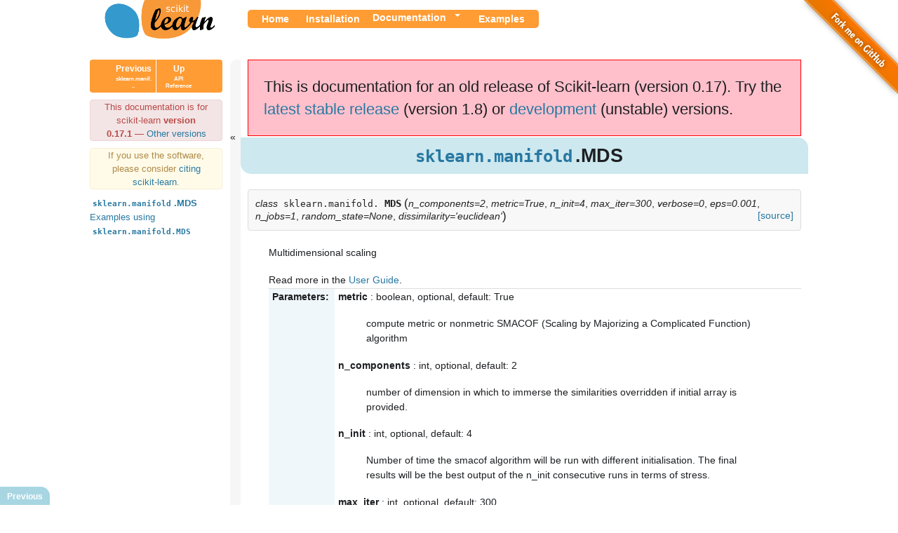

--- FILE ---
content_type: text/html; charset=utf-8
request_url: https://scikit-learn.org/0.17/modules/generated/sklearn.manifold.MDS.html
body_size: 5281
content:

<!DOCTYPE html PUBLIC "-//W3C//DTD XHTML 1.0 Transitional//EN"
  "http://www.w3.org/TR/xhtml1/DTD/xhtml1-transitional.dtd">


<html xmlns="http://www.w3.org/1999/xhtml">
  <head>
    <meta http-equiv="Content-Type" content="text/html; charset=utf-8" />
    
  
    <title>sklearn.manifold.MDS &mdash; scikit-learn 0.17.1 documentation</title>
  <!-- htmltitle is before nature.css - we use this hack to load bootstrap first -->
  <meta name="viewport" content="width=device-width, initial-scale=1.0" />
  <link rel="stylesheet" href="../../_static/css/bootstrap.min.css" media="screen" />
  <link rel="stylesheet" href="../../_static/css/bootstrap-responsive.css"/>

    
    <link rel="stylesheet" href="../../_static/nature.css" type="text/css" />
    <link rel="stylesheet" href="../../_static/pygments.css" type="text/css" />
    <link rel="stylesheet" href="../../_static/gallery.css" type="text/css" />
    
    <script type="text/javascript">
      var DOCUMENTATION_OPTIONS = {
        URL_ROOT:    '../../',
        VERSION:     '0.17.1',
        COLLAPSE_INDEX: false,
        FILE_SUFFIX: '.html',
        HAS_SOURCE:  true
      };
    </script>
    <script type="text/javascript" src="../../_static/jquery.js"></script>
    <script type="text/javascript" src="../../_static/underscore.js"></script>
    <script type="text/javascript" src="../../_static/doctools.js"></script>
    <script type="text/javascript" src="../../_static/js/copybutton.js"></script>
    <link rel="shortcut icon" href="../../_static/favicon.ico"/>
    <link rel="author" title="About these documents" href="../../about.html" />
    <link rel="top" title="scikit-learn 0.17.1 documentation" href="../../index.html" />
    <link rel="up" title="API Reference" href="../classes.html" />
    <link rel="next" title="sklearn.manifold.SpectralEmbedding" href="sklearn.manifold.SpectralEmbedding.html" />
    <link rel="prev" title="sklearn.manifold.Isomap" href="sklearn.manifold.Isomap.html" />
  
  
  <meta name="viewport" content="width=device-width, initial-scale=1.0" />
  <script src="../../_static/js/bootstrap.min.js" type="text/javascript"></script>
  <link rel="canonical" href="https://scikit-learn.org/stable/modules/generated/sklearn.manifold.MDS.html" />

  <script type="text/javascript">
    $("div.buttonNext, div.buttonPrevious").hover(
       function () {
           $(this).css('background-color', '#FF9C34');
       },
       function () {
           $(this).css('background-color', '#A7D6E2');
       }
    );
  </script>

  </head>
  <body role="document">

<div class="header-wrapper">
    <div class="header">
        <p class="logo"><a href="../../index.html">
            <img src="../../_static/scikit-learn-logo-small.png" alt="Logo"/>
        </a>
        </p><div class="navbar">
            <ul>
                <li><a href="../../index.html">Home</a></li>
                <li><a href="../../install.html">Installation</a></li>
                <li class="btn-li"><div class="btn-group">
              <a href="../../documentation.html">Documentation</a>
              <a class="btn dropdown-toggle" data-toggle="dropdown">
                 <span class="caret"></span>
              </a>
              <ul class="dropdown-menu">
            <li class="link-title">Scikit-learn 0.17 (stable)</li>
            <li><a href="../../tutorial/index.html">Tutorials</a></li>
            <li><a href="../../user_guide.html">User guide</a></li>
            <li><a href="../classes.html">API</a></li>
            <li><a href="../../faq.html">FAQ</a></li>
            <li><a href="../../developers/contributing.html">Contributing</a></li>
            <li class="divider"></li>
                <li><a href="http://scikit-learn.org/dev/documentation.html">Scikit-learn 0.18 (development)</a></li>
                <li><a href="http://scikit-learn.org/0.16/documentation.html">Scikit-learn 0.16</a></li>
				<li><a href="../../_downloads/scikit-learn-docs.pdf">PDF documentation</a></li>
              </ul>
            </div>
        </li>
            <li><a href="../../auto_examples/index.html">Examples</a></li>
            </ul>

            <div class="search_form">
                <div id="cse" style="width: 100%;"></div>
            </div>
        </div> <!-- end navbar --></div>
</div>


<!-- Github "fork me" ribbon -->
<a href="https://github.com/scikit-learn/scikit-learn">
  <img class="fork-me"
       style="position: absolute; top: 0; right: 0; border: 0;"
       src="../../_static/img/forkme.png"
       alt="Fork me on GitHub" />
</a>

<div class="content-wrapper">
    <div class="sphinxsidebar">
    <div class="sphinxsidebarwrapper">
        <div class="rel">
    

  <!-- rellinks[1:] is an ugly hack to avoid link to module
  index -->
        <div class="rellink">
        <a href="sklearn.manifold.Isomap.html"
        accesskey="P">Previous
        <br/>
        <span class="smallrellink">
        sklearn.manif...
        </span>
            <span class="hiddenrellink">
            sklearn.manifold.Isomap
            </span>
        </a>
        </div>

    <!-- Ad a link to the 'up' page -->
        <div class="spacer">
        &nbsp;
        </div>
        <div class="rellink">
        <a href="../classes.html">
        Up
        <br/>
        <span class="smallrellink">
        API Reference
        </span>
            <span class="hiddenrellink">
            API Reference
            </span>
            
        </a>
        </div>
    </div>
    
      <p class="doc-version">This documentation is for scikit-learn <strong>version 0.17.1</strong> &mdash; <a href="http://scikit-learn.org/stable/support.html#documentation-resources">Other versions</a></p>
    <p class="citing">If you use the software, please consider <a href="../../about.html#citing-scikit-learn">citing scikit-learn</a>.</p>
    <ul>
<li><a class="reference internal" href="#"><code class="docutils literal"><span class="pre">sklearn.manifold</span></code>.MDS</a><ul>
<li><a class="reference internal" href="#examples-using-sklearn-manifold-mds">Examples using <code class="docutils literal"><span class="pre">sklearn.manifold.MDS</span></code></a></li>
</ul>
</li>
</ul>

    </div>
</div>

<input type="checkbox" id="nav-trigger" class="nav-trigger" checked />
<label for="nav-trigger"></label>




      <div class="content">
            
      <div class="documentwrapper">
        <div class="bodywrapper">
          <div class="body" role="main">
            
  <div class="section" id="sklearn-manifold-mds">
<h1><a class="reference internal" href="../classes.html#module-sklearn.manifold" title="sklearn.manifold"><code class="xref py py-mod docutils literal"><span class="pre">sklearn.manifold</span></code></a>.MDS<a class="headerlink" href="#sklearn-manifold-mds" title="Permalink to this headline">¶</a></h1>
<dl class="class">
<dt id="sklearn.manifold.MDS">
<em class="property">class </em><code class="descclassname">sklearn.manifold.</code><code class="descname">MDS</code><span class="sig-paren">(</span><em>n_components=2</em>, <em>metric=True</em>, <em>n_init=4</em>, <em>max_iter=300</em>, <em>verbose=0</em>, <em>eps=0.001</em>, <em>n_jobs=1</em>, <em>random_state=None</em>, <em>dissimilarity='euclidean'</em><span class="sig-paren">)</span><a class="reference external" href="https://github.com/scikit-learn/scikit-learn/blob/51a765a/sklearn/manifold/mds.py#L274"><span class="viewcode-link">[source]</span></a><a class="headerlink" href="#sklearn.manifold.MDS" title="Permalink to this definition">¶</a></dt>
<dd><p>Multidimensional scaling</p>
<p>Read more in the <a class="reference internal" href="../manifold.html#multidimensional-scaling"><span>User Guide</span></a>.</p>
<table class="docutils field-list" frame="void" rules="none">
<col class="field-name" />
<col class="field-body" />
<tbody valign="top">
<tr class="field-odd field"><th class="field-name">Parameters:</th><td class="field-body"><p class="first"><strong>metric</strong> : boolean, optional, default: True</p>
<blockquote>
<div><p>compute metric or nonmetric SMACOF (Scaling by Majorizing a
Complicated Function) algorithm</p>
</div></blockquote>
<p><strong>n_components</strong> : int, optional, default: 2</p>
<blockquote>
<div><p>number of dimension in which to immerse the similarities
overridden if initial array is provided.</p>
</div></blockquote>
<p><strong>n_init</strong> : int, optional, default: 4</p>
<blockquote>
<div><p>Number of time the smacof algorithm will be run with different
initialisation. The final results will be the best output of the
n_init consecutive runs in terms of stress.</p>
</div></blockquote>
<p><strong>max_iter</strong> : int, optional, default: 300</p>
<blockquote>
<div><p>Maximum number of iterations of the SMACOF algorithm for a single run</p>
</div></blockquote>
<p><strong>verbose</strong> : int, optional, default: 0</p>
<blockquote>
<div><p>level of verbosity</p>
</div></blockquote>
<p><strong>eps</strong> : float, optional, default: 1e-6</p>
<blockquote>
<div><p>relative tolerance w.r.t stress to declare converge</p>
</div></blockquote>
<p><strong>n_jobs</strong> : int, optional, default: 1</p>
<blockquote>
<div><p>The number of jobs to use for the computation. This works by breaking
down the pairwise matrix into n_jobs even slices and computing them in
parallel.</p>
<p>If -1 all CPUs are used. If 1 is given, no parallel computing code is
used at all, which is useful for debugging. For n_jobs below -1,
(n_cpus + 1 + n_jobs) are used. Thus for n_jobs = -2, all CPUs but one
are used.</p>
</div></blockquote>
<p><strong>random_state</strong> : integer or numpy.RandomState, optional</p>
<blockquote>
<div><p>The generator used to initialize the centers. If an integer is
given, it fixes the seed. Defaults to the global numpy random
number generator.</p>
</div></blockquote>
<p><strong>dissimilarity</strong> : string</p>
<blockquote>
<div><p>Which dissimilarity measure to use.
Supported are &#8216;euclidean&#8217; and &#8216;precomputed&#8217;.</p>
</div></blockquote>
</td>
</tr>
<tr class="field-even field"><th class="field-name">Attributes:</th><td class="field-body"><p class="first"><strong>embedding_</strong> : array-like, shape [n_components, n_samples]</p>
<blockquote>
<div><p>Stores the position of the dataset in the embedding space</p>
</div></blockquote>
<p><strong>stress_</strong> : float</p>
<blockquote class="last">
<div><p>The final value of the stress (sum of squared distance of the
disparities and the distances for all constrained points)</p>
</div></blockquote>
</td>
</tr>
</tbody>
</table>
<p class="rubric">References</p>
<p>&#8220;Modern Multidimensional Scaling - Theory and Applications&#8221; Borg, I.;
Groenen P. Springer Series in Statistics (1997)</p>
<p>&#8220;Nonmetric multidimensional scaling: a numerical method&#8221; Kruskal, J.
Psychometrika, 29 (1964)</p>
<p>&#8220;Multidimensional scaling by optimizing goodness of fit to a nonmetric
hypothesis&#8221; Kruskal, J. Psychometrika, 29, (1964)</p>
<p class="rubric">Methods</p>
<table border="1" class="longtable docutils">
<colgroup>
<col width="10%" />
<col width="90%" />
</colgroup>
<tbody valign="top">
<tr class="row-odd"><td><a class="reference internal" href="#sklearn.manifold.MDS.fit" title="sklearn.manifold.MDS.fit"><code class="xref py py-obj docutils literal"><span class="pre">fit</span></code></a>(X[,&nbsp;y,&nbsp;init])</td>
<td>Computes the position of the points in the embedding space</td>
</tr>
<tr class="row-even"><td><a class="reference internal" href="#sklearn.manifold.MDS.fit_transform" title="sklearn.manifold.MDS.fit_transform"><code class="xref py py-obj docutils literal"><span class="pre">fit_transform</span></code></a>(X[,&nbsp;y,&nbsp;init])</td>
<td>Fit the data from X, and returns the embedded coordinates</td>
</tr>
<tr class="row-odd"><td><a class="reference internal" href="#sklearn.manifold.MDS.get_params" title="sklearn.manifold.MDS.get_params"><code class="xref py py-obj docutils literal"><span class="pre">get_params</span></code></a>([deep])</td>
<td>Get parameters for this estimator.</td>
</tr>
<tr class="row-even"><td><a class="reference internal" href="#sklearn.manifold.MDS.set_params" title="sklearn.manifold.MDS.set_params"><code class="xref py py-obj docutils literal"><span class="pre">set_params</span></code></a>(**params)</td>
<td>Set the parameters of this estimator.</td>
</tr>
</tbody>
</table>
<dl class="method">
<dt id="sklearn.manifold.MDS.__init__">
<code class="descname">__init__</code><span class="sig-paren">(</span><em>n_components=2</em>, <em>metric=True</em>, <em>n_init=4</em>, <em>max_iter=300</em>, <em>verbose=0</em>, <em>eps=0.001</em>, <em>n_jobs=1</em>, <em>random_state=None</em>, <em>dissimilarity='euclidean'</em><span class="sig-paren">)</span><a class="reference external" href="https://github.com/scikit-learn/scikit-learn/blob/51a765a/sklearn/manifold/mds.py#L345"><span class="viewcode-link">[source]</span></a><a class="headerlink" href="#sklearn.manifold.MDS.__init__" title="Permalink to this definition">¶</a></dt>
<dd></dd></dl>

<dl class="method">
<dt id="sklearn.manifold.MDS.fit">
<code class="descname">fit</code><span class="sig-paren">(</span><em>X</em>, <em>y=None</em>, <em>init=None</em><span class="sig-paren">)</span><a class="reference external" href="https://github.com/scikit-learn/scikit-learn/blob/51a765a/sklearn/manifold/mds.py#L362"><span class="viewcode-link">[source]</span></a><a class="headerlink" href="#sklearn.manifold.MDS.fit" title="Permalink to this definition">¶</a></dt>
<dd><p>Computes the position of the points in the embedding space</p>
<table class="docutils field-list" frame="void" rules="none">
<col class="field-name" />
<col class="field-body" />
<tbody valign="top">
<tr class="field-odd field"><th class="field-name">Parameters:</th><td class="field-body"><p class="first"><strong>X</strong> : array, shape=[n_samples, n_features], or [n_samples, n_samples]                 if dissimilarity=&#8217;precomputed&#8217;</p>
<blockquote>
<div><p>Input data.</p>
</div></blockquote>
<p><strong>init</strong> : {None or ndarray, shape (n_samples,)}, optional</p>
<blockquote class="last">
<div><p>If None, randomly chooses the initial configuration
if ndarray, initialize the SMACOF algorithm with this array.</p>
</div></blockquote>
</td>
</tr>
</tbody>
</table>
</dd></dl>

<dl class="method">
<dt id="sklearn.manifold.MDS.fit_transform">
<code class="descname">fit_transform</code><span class="sig-paren">(</span><em>X</em>, <em>y=None</em>, <em>init=None</em><span class="sig-paren">)</span><a class="reference external" href="https://github.com/scikit-learn/scikit-learn/blob/51a765a/sklearn/manifold/mds.py#L379"><span class="viewcode-link">[source]</span></a><a class="headerlink" href="#sklearn.manifold.MDS.fit_transform" title="Permalink to this definition">¶</a></dt>
<dd><p>Fit the data from X, and returns the embedded coordinates</p>
<table class="docutils field-list" frame="void" rules="none">
<col class="field-name" />
<col class="field-body" />
<tbody valign="top">
<tr class="field-odd field"><th class="field-name">Parameters:</th><td class="field-body"><p class="first"><strong>X</strong> : array, shape=[n_samples, n_features], or [n_samples, n_samples]                 if dissimilarity=&#8217;precomputed&#8217;</p>
<blockquote>
<div><p>Input data.</p>
</div></blockquote>
<p><strong>init</strong> : {None or ndarray, shape (n_samples,)}, optional</p>
<blockquote class="last">
<div><p>If None, randomly chooses the initial configuration
if ndarray, initialize the SMACOF algorithm with this array.</p>
</div></blockquote>
</td>
</tr>
</tbody>
</table>
</dd></dl>

<dl class="method">
<dt id="sklearn.manifold.MDS.get_params">
<code class="descname">get_params</code><span class="sig-paren">(</span><em>deep=True</em><span class="sig-paren">)</span><a class="reference external" href="https://github.com/scikit-learn/scikit-learn/blob/51a765a/sklearn/base.py#L199"><span class="viewcode-link">[source]</span></a><a class="headerlink" href="#sklearn.manifold.MDS.get_params" title="Permalink to this definition">¶</a></dt>
<dd><p>Get parameters for this estimator.</p>
<table class="docutils field-list" frame="void" rules="none">
<col class="field-name" />
<col class="field-body" />
<tbody valign="top">
<tr class="field-odd field"><th class="field-name">Parameters:</th><td class="field-body"><p class="first"><strong>deep: boolean, optional</strong> :</p>
<blockquote>
<div><p>If True, will return the parameters for this estimator and
contained subobjects that are estimators.</p>
</div></blockquote>
</td>
</tr>
<tr class="field-even field"><th class="field-name">Returns:</th><td class="field-body"><p class="first"><strong>params</strong> : mapping of string to any</p>
<blockquote class="last">
<div><p>Parameter names mapped to their values.</p>
</div></blockquote>
</td>
</tr>
</tbody>
</table>
</dd></dl>

<dl class="method">
<dt id="sklearn.manifold.MDS.set_params">
<code class="descname">set_params</code><span class="sig-paren">(</span><em>**params</em><span class="sig-paren">)</span><a class="reference external" href="https://github.com/scikit-learn/scikit-learn/blob/51a765a/sklearn/base.py#L236"><span class="viewcode-link">[source]</span></a><a class="headerlink" href="#sklearn.manifold.MDS.set_params" title="Permalink to this definition">¶</a></dt>
<dd><p>Set the parameters of this estimator.</p>
<p>The method works on simple estimators as well as on nested objects
(such as pipelines). The former have parameters of the form
<code class="docutils literal"><span class="pre">&lt;component&gt;__&lt;parameter&gt;</span></code> so that it&#8217;s possible to update each
component of a nested object.</p>
<table class="docutils field-list" frame="void" rules="none">
<col class="field-name" />
<col class="field-body" />
<tbody valign="top">
<tr class="field-odd field"><th class="field-name">Returns:</th><td class="field-body"><strong>self</strong> :</td>
</tr>
</tbody>
</table>
</dd></dl>

</dd></dl>

<div class="section" id="examples-using-sklearn-manifold-mds">
<h2>Examples using <code class="docutils literal"><span class="pre">sklearn.manifold.MDS</span></code><a class="headerlink" href="#examples-using-sklearn-manifold-mds" title="Permalink to this headline">¶</a></h2>
<div class="thumbnailContainer" tooltip="An illustration of the metric and non-metric MDS on generated noisy data."><div class="figure" id="id1">
<a class="reference external image-reference" href="./../../auto_examples/manifold/plot_mds.html"><img alt="../../_images/plot_mds1.png" src="../../_images/plot_mds1.png" /></a>
<p class="caption"><span class="caption-text"><a class="reference internal" href="../../auto_examples/manifold/plot_mds.html#example-manifold-plot-mds-py"><span>Multi-dimensional scaling</span></a></span></p>
</div>
</div><div class="thumbnailContainer" tooltip="An illustration of dimensionality reduction on the S-curve dataset with various manifold learni..."><div class="figure" id="id2">
<a class="reference external image-reference" href="./../../auto_examples/manifold/plot_compare_methods.html"><img alt="../../_images/plot_compare_methods1.png" src="../../_images/plot_compare_methods1.png" /></a>
<p class="caption"><span class="caption-text"><a class="reference internal" href="../../auto_examples/manifold/plot_compare_methods.html#example-manifold-plot-compare-methods-py"><span>Comparison of Manifold Learning methods</span></a></span></p>
</div>
</div><div class="thumbnailContainer" tooltip="An application of the different :ref:`manifold` techniques on a spherical data-set. Here one ca..."><div class="figure" id="id3">
<a class="reference external image-reference" href="./../../auto_examples/manifold/plot_manifold_sphere.html"><img alt="../../_images/plot_manifold_sphere1.png" src="../../_images/plot_manifold_sphere1.png" /></a>
<p class="caption"><span class="caption-text"><a class="reference internal" href="../../auto_examples/manifold/plot_manifold_sphere.html#example-manifold-plot-manifold-sphere-py"><span>Manifold Learning methods on a severed sphere</span></a></span></p>
</div>
</div><div class="thumbnailContainer" tooltip="An illustration of various embeddings on the digits dataset."><div class="figure" id="id4">
<a class="reference external image-reference" href="./../../auto_examples/manifold/plot_lle_digits.html"><img alt="../../_images/plot_lle_digits1.png" src="../../_images/plot_lle_digits1.png" /></a>
<p class="caption"><span class="caption-text"><a class="reference internal" href="../../auto_examples/manifold/plot_lle_digits.html#example-manifold-plot-lle-digits-py"><span>Manifold learning on handwritten digits: Locally Linear Embedding, Isomap...</span></a></span></p>
</div>
</div><div class="clearer"></div></div>
</div>


          </div>
        </div>
      </div>
        <div class="clearer"></div>
      </div>
    </div>

    <div class="footer">
        &copy; 2010 - 2014, scikit-learn developers (BSD License).
      <a href="../../_sources/modules/generated/sklearn.manifold.MDS.txt" rel="nofollow">Show this page source</a>
    </div>
     <div class="rel">
    
    <div class="buttonPrevious">
      <a href="sklearn.manifold.Isomap.html">Previous
      </a>
    </div>
    
     </div>

    
    <script type="text/javascript">
      var _gaq = _gaq || [];
      _gaq.push(['_setAccount', 'UA-22606712-2']);
      _gaq.push(['_trackPageview']);

      (function() {
        var ga = document.createElement('script'); ga.type = 'text/javascript'; ga.async = true;
        ga.src = ('https:' == document.location.protocol ? 'https://ssl' : 'http://www') + '.google-analytics.com/ga.js';
        var s = document.getElementsByTagName('script')[0]; s.parentNode.insertBefore(ga, s);
      })();
    </script>
    

    <script src="http://www.google.com/jsapi" type="text/javascript"></script>
    <script type="text/javascript"> google.load('search', '1',
        {language : 'en'}); google.setOnLoadCallback(function() {
            var customSearchControl = new
            google.search.CustomSearchControl('016639176250731907682:tjtqbvtvij0');
            customSearchControl.setResultSetSize(google.search.Search.FILTERED_CSE_RESULTSET);
            var options = new google.search.DrawOptions();
            options.setAutoComplete(true);
            customSearchControl.draw('cse', options); }, true);
    </script>
    <script src="https://scikit-learn.org/versionwarning.js"></script>
  </body>
</html>

--- FILE ---
content_type: text/css; charset=utf-8
request_url: https://scikit-learn.org/0.17/_static/nature.css
body_size: 4631
content:
/*
 * nature.css_t
 * ~~~~~~~~~~~~
 *
 * Sphinx stylesheet -- nature theme.
 *
 * :copyright: Copyright 2007-2010 by the Sphinx team, see AUTHORS.
 * :license: BSD, see LICENSE for details.
 *
 */
/* @import url("minimalist.css") /\* google custom search *\/ */
@import url("basic.css");

/* -- page layout ----------------------------------------------------------- */

body {
    font-family: Helvetica, Arial, sans-serif;
    font-size: 100%;
    margin: 0;
    padding: 0;
}

div.header-wrapper {
    background-color: #ffffff;
    max-width: 1024px;
    min-height: 50px;
    margin-left: auto;
    margin-right: auto;
    margin-top: 0px;
    border-radius: 0px 0px 15px 15px;
    -moz-border-radius: 0px 0px 15px 15px;
}

ul.horizontal, ul.horizontal li {
    display: inline;
    list-style: none;
    margin: 0px 0px 0px 0px;
    padding: 0px 0px 0px 0px;
}


div.header {
    /* for the logo to correctly expand when showing results
       but remain cut when not */
}


p.logo {
    margin-top: auto;
    margin-left: 20px;
    float: left;
    margin: 0 0 0 20px;
    height: 50px;
}

span.legend {
    font-family: Verdana;
    font-size: 15px;
    position: relative;
    left: -35px;
    top: -3px;
}

div.navbar {
    padding-top: 15px;
    margin-left: 200px;
}

div.navbar ul {
    background-color: #ff9c34;
    color: white;
    border-radius: 5px;
    -moz-border-radius: 5px;
    list-style: none;
}

div.navbar ul, div.navbar li {
    display: inline;
    list-style: none;
    padding: 4px 10px 5px 10px;
}

div.navbar ul li a,
div.navbar ul li a:link,
div.navbar ul li a:visited,
div.navbar ul li a:hover {
    color: white;
    text-decoration: none;
    font-weight: bold;
    font-size: 14px;
}

div.navbar ul li a:hover {
    color: #EEE;
}

/*-------------------------------------------------------------*/
/* The next few elements have to do with the gsc (referring to */
/* Google's custom search bar */

.gsc-input {
    width: 180px;
    float: right;
}

.search_form {
    margin-top: -23px;
    /*The min-height is added here, to prevent the element from shrinking
    too much, while the scripts are still loading the search-bar.
    Without it, layout glitches occur, as the element keeps dynamically
    changing it's size while its loading-contents adjusts into position.*/
    min-height: 42px;
}

#cse .gsc-clear-button {
    width: 50px;
}

.gsc-branding {
    display: none;
}

/*---------------------------------------------------------------*/

.quote {
    text-align: right;
    line-height: 1.5em;
    font-style: italic;
    margin: 2em 3em 1em 3em;
}

div.content-wrapper {
    background-color: #ffffff;
    color: #1D1F22;
    max-width: 1024px;
    margin-top: 10px;
    margin-left: auto;
    margin-right: auto;
    border-radius: 15px;
    -moz-border-radius: 15px;
    position: relative;
}

div.content {
    z-index: 1;
    position: relative;
    background-color: #FFF;
    padding-left: 15px;
}

div.example_digits {
    max-width: 700px;
    font-size: 85%;
}


div.document {
    padding-left: 240px;
    padding-right: 20px;
}

hr {
   border: 1px solid #B1B4B6;
}


div.body {
    font-size: 0.9em;
    margin: 10px;
}

div.footer {
    color: #999;
    width: 100%;
    padding: 15px 0;
    text-align: center;
    font-size: 75%;
}

div.footer a {
    color: #999;
    text-decoration: underline;
}

div.related {
    background-color: #6BA81E;
    line-height: 32px;
    color: #fff;
    text-shadow: 0px 1px 0 #444;
    font-size: 0.9em;
}

div.related a {
    color: #E2F3CC;
}


div.sphinxsidebar h3,
div.sphinxsidebar h4 {
    padding: 5px 10px;
    background-color: #CDE8EF;
    font-weight: normal;
    color: white;
    margin: 0;
    margin-right: 10px;
    border-radius: 4px;
}

div.sphinxsidebar h3 a,
div.sphinxsidebar h4 a{
    color: white;
}

div.sphinxsidebar img {
    margin: 5px;
}


div.sphinxsidebar p {
    padding: 0px 20px;
}

div.sphinxsidebar p.topless {
}

div.sphinxsidebar ul {
    margin: 10px 0px;
    padding: 0;
    color: #000;
    font-weight: bold;
}

div.sphinxsidebar ul ul {
    margin-right: 0;
    margin-left: 0;
    list-style: none;
    color: #355F7C;
    font-weight: normal;
}

div.sphinxsidebar ul ul ul {
    font-size: 90%;
    list-style: square;
    margin-left: 15px;
}

div.sphinxsidebar {
    width: 210px;
    float: left;
    margin-left: 0;
    margin-right: 0;
    background-color: inherit;
    border-top-left-radius: 15px;
    -moz-border-radius:15px;
    border-top-width: 0;
    border-left-width: 0;
    border-bottom-width: 0;
    margin-top: 0;
    position: absolute;
}

div.sphinxsidebar h3 {
    text-align: left;
    font-size: 16px;
}

div.sphinxsidebar ul {
    list-style: none;
}

div.sphinxsidebar {
    font-size: 80%;
    line-height: 1.5em;
}

div.sphinxsidebarwrapper {
    padding: 0 0 0 0;
    width: 199px;
}


/* for collapsible sidebar */
.nav-trigger {
    position: fixed;
    clip: rect(0, 0, 0, 0);
}

.nav-trigger + label:after {
    content: '»';
}

label[for="nav-trigger"] {
    position: fixed;
    margin-left: 0px;
    padding-top: 100px;
    z-index: 2;
    width: 15px;
    height: 80%;
    cursor: pointer;
    background-size: contain;
    background-color: #F6F6F6;
    border-radius: 10px 0px 0px 10px;
}

label[for="nav-trigger"]:hover {
    background-color: #D0D0D0;
}

.nav-trigger:checked + label {
    margin-left: 200px;
}

.nav-trigger:checked + label:after {
    content: '«';
}

.nav-trigger:checked ~ div.content {
    margin-left: 200px;
}
.nav-trigger + label, div.content {
    transition: left 0.4s;
}


div.buttonPrevious, div.buttonNext {
    display: block;
    background-color: #A7D6E2;
    color: black;
    padding: 7px 10px 5px 10px;
    position: fixed;
    bottom: 0;
}

div.buttonPrevious {
    border-top-right-radius: .8em;
    left: 0;
}

div.buttonNext {
    border-top-left-radius: .8em;
    right: 0;
}


input {
    border: 1px solid #ccc;
    display: inline-block;
    text-shadow: none;
    font-family: Arial;
    font-size: 1em;
    padding: 3px;
}

div.sphinxsidebar input[type=text]{
    margin-left: 20px;
}

/* -- body styles ----------------------------------------------------------- */

a {
    color: #2878A2;
    text-decoration: none;
    word-wrap: break-word;
}

a:hover {
    color: #055781;
    text-decoration: underline;
}

div.body h2,
div.body h3,
div.body h4,
div.body h5,
div.body h6 {
    font-family: Arial, sans-serif;
    background-color: #BED4EB;
    font-weight: normal;
    color: #212224;
}

div.body h1,
div.body h2,
div.body h3 {
    padding: 10px;
    text-align: center;
    border-radius: 10px;
    font-weight: bold;
    word-wrap: break-word;
}

div.body h2,
div.body h3 {
    text-align: left;
}

div.bodywrapper {
    margin: 0 0 0 0;
}


div.bodywrapper h1 {
    margin: 0 -10px 0 -10px;
    text-align: center;
    background-color: #cde8ef;
    font-family: Helvetica, Arial, sans-serif;
    font-size: 190%;
    border-radius: 0 15px 0 15px;
    -moz-border-radius: 0 15px 0 15px;
}

div.body h3 {
    font-size: 120%;
    background-color: #eee;
    padding: 5px;
    border-radius: 10px;

}
div.body h4 { font-size: 110%; background-color: #F4F4F4; }
div.body h5 { font-size: 100%; background-color: #F4F4F4; }
div.body h6 { font-size: 100%; background-color: #F4F4F4; }

a.headerlink {
    color: #c60f0f;
    font-size: 0.8em;
    padding: 0 4px 0 4px;
    text-decoration: none;
}

a.headerlink:hover {
    background-color: #c60f0f;
    color: white;
}

div.body p, div.body dd, div.body li {
    line-height: 1.5em;
}

div.admonition p.admonition-title + p {
    display: inline;
}

div.highlight{
    background: none;
}

div.highlight a {
    text-decoration: underline;
}

div.note {
    background-color: #eee;
    border: 1px solid #ccc;
}

div.seealso {
    background-color: #FFFBE8;
    border: 1px solid #fbeed5;
    color: #AF8A4B;
}

div.topic {
    background-color: #eee;
    border: 1px solid #CCC;
    margin: 10px 0px;
    padding: 7px 7px 0px;
    border-radius: 4px;
    -moz-border-radius: 4px;
}

div.admonition {
    margin-bottom: 10px;
    margin-top: 10px;
    padding: 7px;
    border-radius: 4px;
    -moz-border-radius: 4px;
}

div.warning {
    color: #b94a48;
    background-color: #F3E5E5;
    border: 1px solid #eed3d7;
}

div.green {
    color: #468847;
    background-color: #dff0d8;
    border: 1px solid #d6e9c6;
}

p.admonition-title {
    display: inline;
}

p.admonition-title:after {
    content: ":";
}

pre {
    padding: 10px;
    background-color: #f8f8f8;
    color: #222;
    line-height: 1.2em;
    border: 1px solid #ddd;
    margin: 1.5em 0 1.5em 0;
}

div.highlight-python pre {
    overflow-y: hidden;
}

.align-center {
    /* override default value clear: both,
       it conflicts with the left sidebar */
    clear: right !important;
}

tt, code {
    background-color: #ecf0f3;
    color: #222;
    /* padding: 1px 2px; */
    font-size: 1.1em;
    font-family: monospace;
    border: none;
    padding: none;
}

a tt {
	color: inherit;
}


a code {
    color: inherit;
}

.viewcode-back {
    font-family: Arial, sans-serif;
}

div.viewcode-block:target {
    background-color: #f4debf;
    border-top: 1px solid #ac9;
    border-bottom: 1px solid #ac9;
}

div.rel {
    text-align: center;
    margin-right: 10px;
    background-color: #ff9c34;
    color: white;
    border-radius: 4px;
    -moz-border-radius: 4px;
}

div.rel div.spacer {
    background-color: white;
    width: 1px;
    height: 57px;
    display: inline-block;
    margin-bottom: -10px;
}

div.rel div.rellink {
    display: inline-block;
    padding: 4px 2px 0px 2px;
    margin-left: auto;
    margin-right: auto;
    margin-bottom: auto;
    width: 27%;
    vertical-align: top;
    position: relative
}

div.rellarge div.rellink {
    width: 40%;
    margin-bottom: 0px;
}

div.rellarge div.spacer {
    height: 45px;
}


div.rel {
    margin-bottom: 10px;
}

div.rel a,
div.rel a:link,
div.rel a:visited,
div.rel a:hover {
    display: block;
    color: white;
    text-decoration: none;
    font-weight: bold;
    font-size: 12px;
}

div.rel a:hover {
    color: #EEE;
}

div.rel span.smallrellink {
    font-size: 8px;
    line-height: 10px;
}

div.rel span.hiddenrellink {
    display: none;
    z-index: 100;
}

div.rellink:hover span.hiddenrellink {
    display: block;
    position: absolute;
    left: -20px; top: 30px;
    width: 200px;
    background-color: #ff9c34;
    padding: 3px;
    border: 2px solid #1D1F22;
    color: white;
}

th.field-name {
    white-space: nowrap;
}


/* -------- warning header for old versions --------------------------------*/

div.warning-wrapper {
    background-color: #ffaaaa;
    max-width: auto;
    text-align: center;
}
div.warning-wrapper p {
    margin: 0;
}


/*-----------------------The Code Sprint Sponser Banner---------------------*/

div.sprint-wrapper {
    font-weight: bold;
    font-size: 110%;
    padding: 5px;
    margin: 7px 7px 3px 7px;
    background-color: #FFC588;
    border-radius: 15px;
    -o-transition:.5s;
    -ms-transition:.5s;
    -moz-transition:.5s;
    -webkit-transition:.5s;
    transition:.5s;
}

div.sprint-wrapper a {
    display: block;
    width: 100%;
    height: 100%;
    text-decoration: none;
    cursor: pointer;
    color: black;
}

div.sprint-wrapper p {
    padding: 0px 0px 0px 2px;
    font-weight: initial;
}

div.sprint-wrapper:hover {
    background-color: #FF9C34;
}

/*-----------------------The Examples Gallery-------------------------------*/

/* ------- Zoom plots to make them fit in layout -------------------------- */
div.body img.align-center {
    max-width:805px;
}

/* ------- alternating colors in table rows -------------------------- */
table.docutils tr:nth-child(even) {
    //background-color: #F3F3FF;
    background-color: #FDFDFD;

}
table.docutils tr:nth-child(odd) {
    //background-color: #FFFFEE;
    background-color: #F0F7FA;
}

table.docutils tr {
    border-style: solid none solid none;
    border-width: 1px 0 1px 0;
    border-color: #ddd;
}

table.docutils td {
    border-color: #ddd;
}

/* ------- tighter layout in pre -------------------------- */
pre {
    padding: 5px 10px 5px 10px;
    margin: .1em 0 .5em 0;
}

div.body p {
    margin-top: 1.2em;
    margin-bottom: .1em;
}

.float-right {
  float: right;
}

span.example-links {
  width: 100%;
  margin-right: 20px;
  padding-right: 15px;
  display: block;
}

/* --- New frontpage ------------------------------------------------------- */

div.banner-container {
  width:100%;
  background-color: #3499CD;
  min-height: 229px;
}

div.banner-inner {
  max-width:1024px;
  margin-left:auto;
  margin-right:auto;
  padding:20px 0px;
}

div.banner-container h1 {
  font-family: Monaco, Menlo, Consolas, 'Courier New', monospace;
  font-size: 45px;
  margin-top: 10px;
  margin-bottom: 0px;
  color: white;
}

div.banner-container h2 {
  font-size: 17px;
  font-style: italic;
  font-weight: normal;
  color: white;
  margin-top: -5px;
}

div.container.index-upper {
    width: 100%;
}

div.container.index-lower {
    width: 100%;
    margin-top: 40px;
    background-color: #F8F8F8;
    color: #222;
    border: 1px solid #DDD;
    padding: 10px;
    border-radius: 4px;
}

div.container.index-lower .span4, div.container.index-lower .span8, div.container.index-lower .span6 {
    padding-left: 5px;
}

div.container.index-lower h4,  div.container.index-lower h4 a{
    color: #FF9C34;
}

div.container.index-lower h4 {
    margin-bottom: 10px;
    margin-left: 0px;
    margin-top: 5px;
    font-size: 1.5em;
    font-weight: bold;
    background-color: transparent;
}

div.container.index-lower ul {
    list-style-type: none;
    margin-left: 0;
}

div.container.index-lower ul li {
    margin-bottom: 8px;
    line-height: 1.3em;
}

div.container.index-lower ul li em {
    font-style: normal;
    font-weight: bold;
}

#paypal-form {
    margin: 30px 0;
    padding: 0;
}

div.container.index-lower a.cite-us {
    margin-left: 60px;
    padding-right: 20px;
    padding-left: 20px;
}

div.box h2 {
    height: 26px;
    background-color: transparent;
    padding: 0px;
}

div.box h2 p {
    margin: 0;
    padding: 0;
    display: inline;
}

div.box h2 p em {
    font-style: normal;
}

div.box blockquote {
  padding: 0 0 0 15px;
  margin: 0 0 20px;
  border-left: 5px solid #eeeeee;
}

div.body h1.no-bg, div.body h2.no-bg, div.body h3.no-bg, div.body h4.no-bg {
    background-color: transparent;
}

div.body h2.no-bg, div.body h3.no-bg{
    padding: 0px 0px 0px 20px;
}

div.box-links {
    margin-top: 8px;
}

div.box-links p {
    display: inline;
}

div#examples_carousel {
    margin-bottom: 0px;
}

div.carousel>.carousel-inner>.item {
  width: 100%;
  margin: auto;
}


div.carousel img {
    max-height: 70px;
    background-color: #fff;
    margin: auto;
}

div#testimonials_carousel img {
    max-width: 50%;
}

div#testimonials_carousel {
    height: 120px;
}


div#examples_carousel img {
    max-height: 201px;
    height: 186px;
    background-color: #fff;
    margin: 10px auto;
}

div#examples_carousel .carousel-indicators {
    position: absolute;
    top: 200px;
    right: 26%; # Should be adjusted as the number of elements grows
}

div#examples_carousel .carousel-indicators .active {
    background-color: #0F72F0;
}

div#examples_carousel .carousel-indicators li {
    background-color: rgba(52, 147, 235, 0.25);
}

div#examples_carousel .carousel-control {
    top: 203px;
    left: 1px;
    width: 25px;
    height: 25px;
    font-size: 37px;
    line-height: 19px;
    background: rgba(28, 140, 245, 0.38);
}

div#examples_carousel .carousel-control.right {
    left: auto;
    right: 2px;
}

div#intro_to_sklearn_p li {
    line-height: 22px;
}

div#index_carousel_tn {
    height: 216px;
    width: 380px;
    max-width: 130%;
    background: white;
    padding: 0px;
}

p.doc-version {
    text-align: center;
    color: #b94a48;
    background-color: #F3E5E5;
    border: 1px solid #eed3d7;
    border-radius: 4px;
    margin-right: 10px;
}

p.citing {
    background-color: #FFFBE8;
    border: 1px solid #fbeed5;
    color: #AF8A4B;
    text-align: center;
    border-radius: 4px;
    margin-right: 10px;
}

.field-odd, .field-even {
    background-color: #fff;
}

.field-name {
    background-color: #F0F7FA;
}

.field-body {
    background-color: #fff;
}

dl.class > dt, dl.function > dt, dl.method > dt {
    padding: 10px;
    background-color: #f8f8f8;
    color: #222;
    line-height: 1.2em;
    border: 1px solid #ddd;
    margin: 1.5em 0 1.5em 0;
    border-radius: 4px;
    font-weight: normal;
}

table.docutils.citation, table.docutils.footnote  {
    border-left: 0;
    margin-left: 0;
    border: 0;
}

table.docutils.citation td, table.docutils.citation tr, table.docutils.footnote td, table.docutils.footnote tr{
    border: 0;
    background-color: transparent;
}

table.docutils.citation tr td.label, table.docutils.footnote tr td.label {
    font-size: 0.9em;
    background-color: transparent;
    border-radius: 0px;
    color: #1D1F22;
    text-shadow: none;
}

/*----- testimonials ----------*/

div.testimonial h2 {
    background-color: transparent;
    color: #008EB2;
    height: 26px;
    line-height: 1.1em;
    font-size: 22px;
    font-family: Arial, sans-serif;
    font-weight: bold;
    text-align: center;
}


div.logo {
    float: left;
    width: 200px;
}

div.logo img {
  max-width: 150px;
  max-height: 150px;
}

div.testimonial p {
    line-height: 1.5em;
    font-size: 1.1em;
    color: #1c1c1c;
    padding-left: 230px;
}

div.testimonial span.testimonial-author {
    width: 100%;
    text-align: right;
    margin-bottom: 30px;
}

div.testimonial span.testimonial-author p{
    font-size: 0.8em;
    font-style: italic;
    color: #808080;
}

#index-funding-logo-big {
    padding: 0 7px 7px 7px;
    max-height: 40px
}

#index-funding-logo-small {
    padding: 0 7px 7px 7px;
    max-height: 24px
}

.no-display {
  display: none;
}

.btn-group {
    height: 100%;
}

.btn-group .dropdown-menu {
  margin: 0;
  display: none;
  z-index: 1000;
  background-color: #fff;
  font-weight: normal;
  min-width: 100px;
  padding: 5px 10px;
}

.btn-group.open .dropdown-menu {
  display: block;
}

div.navbar ul.dropdown-menu li{
  display: block;
  padding: 0;
}

div.navbar ul.dropdown-menu li a {
  font-size: 100%;
  color: #2878A2;
  padding: 0;
  font-weight: normal;
}

div.navbar ul.dropdown-menu li a:hover {
  color: #055781;
  text-decoration: underline;
  background-color: transparent;
  background-image: none;
}


div.navbar ul.dropdown-menu li a.btn {
  margin-top: -10x;
}

.navbar .btn-group {
  margin: 0px;
  vertical-align: middle;
  padding: 0;
  padding-left: 4px;
}

.navbar .btn-group .btn {
  height: 100%;
}

.navbar .btn-group.open .btn.dropdown-toggle {
  background-color: transparent;
  box-shadow: inset 0 0px 0 rgba(255,255,255,.2), 0 0px 0px rgba(0,0,0,.05);
}

a.btn.dropdown-toggle,  a.btn.dropdown-toggle:hover{
  vertical-align: baseline;
}

li#other-versions {
  position: absolute;
  left: inherit;
  right: inherit;
  top: inherit;
}

#other-versions a.btn.dropdown-toggle {
  margin-left: 0.5em;
  padding: 4px 6px 4px 11px;
}

#other-versions .caret {
  border-left: 5px solid transparent;
  border-right: 6px solid transparent;
  border-bottom: 8px solid black;
  border-top: 0px;
  margin-right: 5px;
  margin-top: 0px;
  vertical-align: middle;
}

#other-versions .dropdown-menu {
  position: absolute;
  right: -60%;
  top: -805%;
  left: initial;
}

.navbar .btn, .navbar .open>.btn, .navbar .btn:hover{
  display: inline-block;
  padding: 4px 12px;
  margin-bottom: 0;
  font-size: 14px;
  line-height: 20px;
  text-align: center;
  vertical-align: middle;
  cursor: pointer;
  background-color: transparent;
  background-image: None;
  border: 0px solid #cccccc;
  box-shadow: inset 0 0px 0 rgba(255,255,255,.2), 0 0px 0px rgba(0,0,0,.05);
}

.navbar .btn:hover .caret{
  color: rgb(220, 220, 220);
  border-top-color: rgb(220, 220, 220);

}

.navbar li.btn-li {
  margin: 0;
  vertical-align: middle;
  padding: 4px 0px 5px 0px;
}

.navbar .btn-group li.bnt-li a {
  padding: 4px 10px 5px 10px;
  vertical-align: middle;
  height: 100%;
}

.navbar .btn .caret{
  margin: 0px;
  color: #fff;
  vertical-align: middle;
  border-top-color: rgb(255, 255, 255);
  padding-bottom: 8px;
}

.navbar .dropdown-menu .divider {
  height: 1px;
  margin-top: 5px;
  background-color: #fff;
  overflow: hidden;
  border-bottom: 1px solid #e5e5e5;
}

.navbar ul.dropdown-menu li {
  font-weight: bold;
  font-size: 12px;
  color: #000;
}

.fork-me {
  z-index: 100;
}


@media all and (max-width: 780px) {
  .fork-me {
      display: none;
  }

  .search_form {
    display: none;
  }



  div.content {
    margin-left: 200px;
  }
  .nav-trigger + label:after {
    content: '«';
  }
  label[for="nav-trigger"] {
    margin-left: 200px;
  }

  .nav-trigger:checked + label {
    margin-left: 0px;
  }
  .nav-trigger:checked + label:after {
    content: '»';
  }
  .nav-trigger:checked ~ div.content {
    margin-left: 0px;
  }

  div.container-index {
    margin-left: -215px;
  }

}

--- FILE ---
content_type: text/css; charset=utf-8
request_url: https://scikit-learn.org/0.17/_static/gallery.css
body_size: 281
content:
/******** For the gallery **************/

/* ------- Fix maximum size of thumbnails in example gallery -------------- */
div.thumbnailContainer img {
    max-width: 160px;
    max-height: 160px;
    /*display: block;*/
    margin: auto auto auto -8px;
    display: inline;
}

div.thumbnailContainer div.figure {
    float: left;
    margin: 10px 11px 7em 11px;
    -webkit-border-radius: 10px;
    -moz-border-radius: 10px;
    border-radius: 10px;
    border: 2px solid #FFF;
    background-color: #FFF;
    width: 150px;
    height: 100px;
    -webkit-background-size: 150px 100px;
    -moz-background-size: 150px 100px;
}

*[tooltip] {
    position: relative;
    float: left;
}

*[tooltip]:hover:after{
    background: rgba(0,0,0,.8);
    border-radius: 5px;
    color: white;
    content: attr(tooltip);
    left: 95%;
    padding: 5px 15px;
    position: absolute;
    z-index: 98;
    width: 220px;
    bottom: 52%
}


*[tooltip]:hover:before {
    content: "";
    position: absolute;
    z-index: 99;
    border: solid;
    border-color: #333 transparent;
    border-width: 18px 0px 0px 20px;
    left: 85%;
    bottom: 58%
}

div.thumbnailContainer {
    box-shadow: none;
    border: solid white 1px;
    padding-top: 5px;
}

div.thumbnailContainer:hover {
    box-shadow: 0 0 15px rgba(142, 176, 202, 0.5);
    border: solid #B4DDFC 1px;
}

div.thumbnailContainer div p {
    margin: 0 0 .1em 0;
}

div.thumbnailContainer div a {
    display: block; /* To have a better hover behavior */
}
